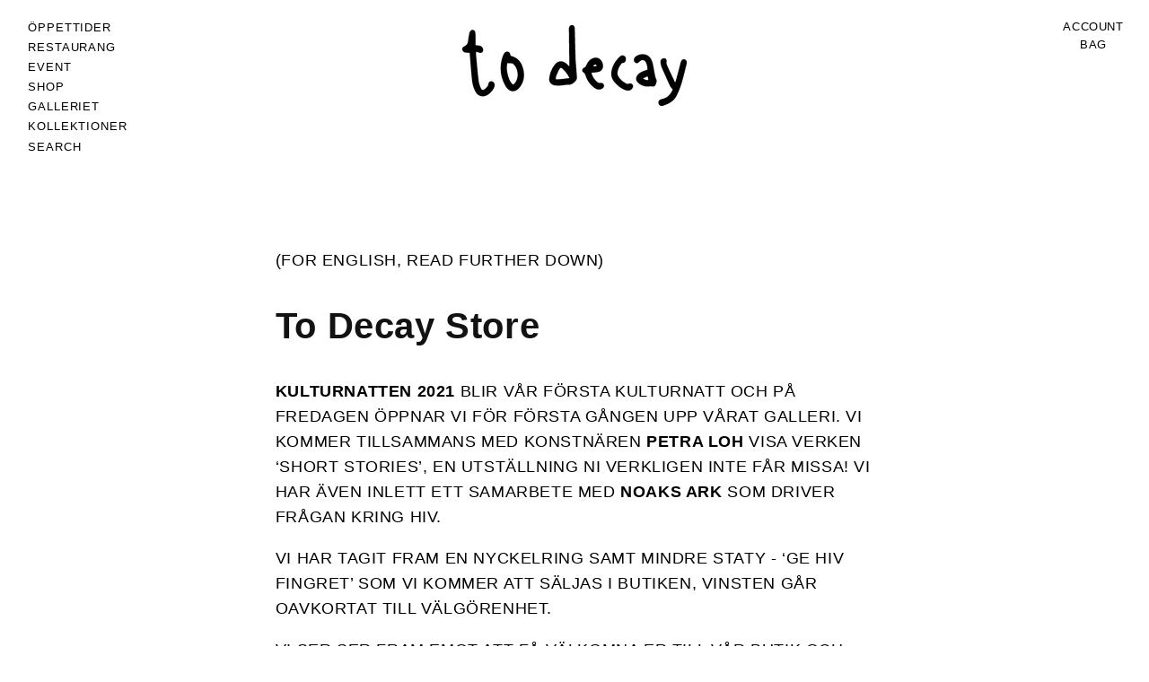

--- FILE ---
content_type: text/css
request_url: https://todecay.com/cdn/shop/t/118/assets/section-main-page.css?v=93094759284069264471740129100
body_size: -457
content:
.page-title{margin-top:0}.main-page-title{margin-bottom:3rem}@media screen and (min-width: 750px){.main-page-title{margin-bottom:4rem}}.page-placeholder-wrapper{display:flex;justify-content:center}.page-placeholder{width:52.5rem;height:52.5rem}.special-heading-large{font-size:68px;font-weight:700;text-transform:uppercase;line-height:.89;letter-spacing:-.005em;margin-bottom:75px;color:#000}.special-heading-medium{font-size:44px;font-weight:700;text-transform:uppercase;line-height:1;letter-spacing:-.001em;color:#000}.special-heading-small{font-size:34px;font-weight:700;text-transform:uppercase;line-height:1;letter-spacing:-.001em;color:#000}p{font-size:18px;line-height:1.6;text-transform:uppercase;color:#000}@media (max-width: 768px){.special-heading-large{font-size:34px;margin-bottom:40px}.special-heading-medium{font-size:22px}.special-heading-small{font-size:17px}p{font-size:14px;line-height:1.6}}.clickable-image{width:42vw;max-width:100%;height:auto;display:block;margin:0 auto;transition:opacity .3s ease-in-out}.clickable-image:hover{opacity:.8}@media (max-width: 768px){.clickable-image{width:100%}}
/*# sourceMappingURL=/cdn/shop/t/118/assets/section-main-page.css.map?v=93094759284069264471740129100 */


--- FILE ---
content_type: text/javascript
request_url: https://todecay.com/cdn/shop/t/118/assets/details-disclosure.js?v=170831805968448799871738222466
body_size: -142
content:
class DetailsDisclosure extends HTMLElement{constructor(){super(),this.mainDetailsToggle=this.querySelector("details"),this.content=this.mainDetailsToggle?.querySelector("summary")?.nextElementSibling,this.mainDetailsToggle?.addEventListener("focusout",this.onFocusOut.bind(this)),this.mainDetailsToggle?.addEventListener("toggle",this.onToggle.bind(this))}onFocusOut(){setTimeout(()=>{this.contains(document.activeElement)||this.close()})}onToggle(){this.animations||(this.animations=this.content.getAnimations()),this.mainDetailsToggle?.hasAttribute("open")?this.animations.forEach(animation=>animation.play()):this.animations.forEach(animation=>animation.cancel())}close(){this.mainDetailsToggle?.removeAttribute("open"),this.mainDetailsToggle?.querySelector("summary")?.setAttribute("aria-expanded",!1)}}class HeaderMenu extends DetailsDisclosure{constructor(){super(),this.header=document.querySelector(".header-wrapper")}onToggle(){this.header&&(this.header.preventHide=this.mainDetailsToggle.open,document.documentElement.style.getPropertyValue("--header-bottom-position-desktop")===""&&document.documentElement.style.setProperty("--header-bottom-position-desktop",`${Math.floor(this.header.getBoundingClientRect().bottom)}px`))}}class DetailsDiv extends HTMLElement{constructor(){super(),this.details=this.querySelectorAll(".details-one-menu"),this.detailsInner=this.querySelectorAll(".details-two-menu"),this.init()}init(){this.detailsFor(),this.detailsForTwo()}detailsFor(){this.details.forEach(item=>{item.addEventListener("toggle",e=>{item.open&&this.details.forEach(i=>{i!==item&&(i.open=!1)})})})}detailsForTwo(){this.detailsInner.forEach(item=>{item.addEventListener("toggle",e=>{item.open&&this.detailsInner.forEach(i=>{i!==item&&(i.open=!1)})})})}}customElements.define("details-div",DetailsDiv);
//# sourceMappingURL=/cdn/shop/t/118/assets/details-disclosure.js.map?v=170831805968448799871738222466


--- FILE ---
content_type: text/javascript
request_url: https://todecay.com/cdn/shop/t/118/assets/theme.js?v=100994087885198376051740081535
body_size: 21
content:
document.addEventListener("DOMContentLoaded",function(){let currentPage=1,loading=!1,container=document.querySelector(".blog-articles"),blogUrl=container.getAttribute("data-blog-url");function loadMoreArticles(){if(loading)return;loading=!0,currentPage++;let nextPageUrl=`${blogUrl}?page=${currentPage}`;console.log("Loading next page:",nextPageUrl),fetch(nextPageUrl).then(response=>{if(!response.ok)throw new Error("Network response was not ok");return response.text()}).then(data=>{let newArticles=new DOMParser().parseFromString(data,"text/html").querySelectorAll(".blog-articles__article");console.log("Articles found:",newArticles.length),newArticles.length>0?(newArticles.forEach(article=>container.appendChild(article)),loading=!1):(console.log("No more articles found"),window.removeEventListener("scroll",infiniteScroll))}).catch(error=>{console.error("Error loading more articles:",error),loading=!1})}function infiniteScroll(){window.innerHeight+window.scrollY>=document.body.offsetHeight-300&&loadMoreArticles()}window.addEventListener("scroll",infiniteScroll)}),document.addEventListener("DOMContentLoaded",function(){const backToTopButton=document.getElementById("back-to-top");backToTopButton&&(backToTopButton.style.display="none",backToTopButton.addEventListener("click",function(event){event.preventDefault(),window.scrollTo({top:0,behavior:"smooth"})}))}),document.addEventListener("DOMContentLoaded",function(){const backToTopButton=document.getElementById("back-to-top");if(!backToTopButton)return;backToTopButton.style.display="none",window.addEventListener("scroll",function(){window.scrollY>300?(backToTopButton.style.display="block",backToTopButton.style.opacity="1"):(backToTopButton.style.opacity="0",setTimeout(()=>{backToTopButton.style.display="none"},300))});function smoothScrollToTop(){let scrollStep=-window.scrollY/30,scrollInterval=setInterval(function(){window.scrollY!==0?window.scrollBy(0,scrollStep):clearInterval(scrollInterval)},10)}backToTopButton.addEventListener("click",function(event){event.preventDefault(),smoothScrollToTop()})}),document.addEventListener("DOMContentLoaded",function(){const accordions=document.querySelectorAll(".accordion details");accordions.forEach(accordion=>{accordion.addEventListener("toggle",function(){this.open&&accordions.forEach(item=>{item!==this&&item.removeAttribute("open")})})})});
//# sourceMappingURL=/cdn/shop/t/118/assets/theme.js.map?v=100994087885198376051740081535
